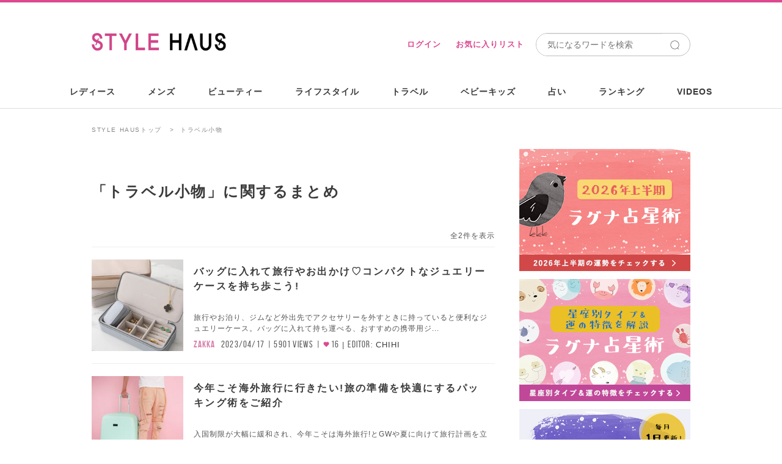

--- FILE ---
content_type: text/html; charset=utf-8
request_url: https://stylehaus.jp/keywords/%E3%83%88%E3%83%A9%E3%83%99%E3%83%AB%E5%B0%8F%E7%89%A9/
body_size: 19309
content:
<!DOCTYPE html>
<html lang="ja">
<head>
  <meta charset="utf-8">
  <title>トラベル小物の記事をチェック！-STYLE HAUS(スタイルハウス)</title>
  <meta http-equiv="X-UA-Compatible" content="IE=edge"/>
<script type="text/javascript">window.NREUM||(NREUM={});NREUM.info={"beacon":"bam.nr-data.net","errorBeacon":"bam.nr-data.net","licenseKey":"e8ce549684","applicationID":"23462818","transactionName":"c1dWTRZeWQlXFB5cUklPV0sAQhoWWglG","queueTime":0,"applicationTime":47,"agent":""}</script>
<script type="text/javascript">(window.NREUM||(NREUM={})).init={ajax:{deny_list:["bam.nr-data.net"]},feature_flags:["soft_nav"]};(window.NREUM||(NREUM={})).loader_config={licenseKey:"e8ce549684",applicationID:"23462818",browserID:"23462832"};;/*! For license information please see nr-loader-rum-1.308.0.min.js.LICENSE.txt */
(()=>{var e,t,r={163:(e,t,r)=>{"use strict";r.d(t,{j:()=>E});var n=r(384),i=r(1741);var a=r(2555);r(860).K7.genericEvents;const s="experimental.resources",o="register",c=e=>{if(!e||"string"!=typeof e)return!1;try{document.createDocumentFragment().querySelector(e)}catch{return!1}return!0};var d=r(2614),u=r(944),l=r(8122);const f="[data-nr-mask]",g=e=>(0,l.a)(e,(()=>{const e={feature_flags:[],experimental:{allow_registered_children:!1,resources:!1},mask_selector:"*",block_selector:"[data-nr-block]",mask_input_options:{color:!1,date:!1,"datetime-local":!1,email:!1,month:!1,number:!1,range:!1,search:!1,tel:!1,text:!1,time:!1,url:!1,week:!1,textarea:!1,select:!1,password:!0}};return{ajax:{deny_list:void 0,block_internal:!0,enabled:!0,autoStart:!0},api:{get allow_registered_children(){return e.feature_flags.includes(o)||e.experimental.allow_registered_children},set allow_registered_children(t){e.experimental.allow_registered_children=t},duplicate_registered_data:!1},browser_consent_mode:{enabled:!1},distributed_tracing:{enabled:void 0,exclude_newrelic_header:void 0,cors_use_newrelic_header:void 0,cors_use_tracecontext_headers:void 0,allowed_origins:void 0},get feature_flags(){return e.feature_flags},set feature_flags(t){e.feature_flags=t},generic_events:{enabled:!0,autoStart:!0},harvest:{interval:30},jserrors:{enabled:!0,autoStart:!0},logging:{enabled:!0,autoStart:!0},metrics:{enabled:!0,autoStart:!0},obfuscate:void 0,page_action:{enabled:!0},page_view_event:{enabled:!0,autoStart:!0},page_view_timing:{enabled:!0,autoStart:!0},performance:{capture_marks:!1,capture_measures:!1,capture_detail:!0,resources:{get enabled(){return e.feature_flags.includes(s)||e.experimental.resources},set enabled(t){e.experimental.resources=t},asset_types:[],first_party_domains:[],ignore_newrelic:!0}},privacy:{cookies_enabled:!0},proxy:{assets:void 0,beacon:void 0},session:{expiresMs:d.wk,inactiveMs:d.BB},session_replay:{autoStart:!0,enabled:!1,preload:!1,sampling_rate:10,error_sampling_rate:100,collect_fonts:!1,inline_images:!1,fix_stylesheets:!0,mask_all_inputs:!0,get mask_text_selector(){return e.mask_selector},set mask_text_selector(t){c(t)?e.mask_selector="".concat(t,",").concat(f):""===t||null===t?e.mask_selector=f:(0,u.R)(5,t)},get block_class(){return"nr-block"},get ignore_class(){return"nr-ignore"},get mask_text_class(){return"nr-mask"},get block_selector(){return e.block_selector},set block_selector(t){c(t)?e.block_selector+=",".concat(t):""!==t&&(0,u.R)(6,t)},get mask_input_options(){return e.mask_input_options},set mask_input_options(t){t&&"object"==typeof t?e.mask_input_options={...t,password:!0}:(0,u.R)(7,t)}},session_trace:{enabled:!0,autoStart:!0},soft_navigations:{enabled:!0,autoStart:!0},spa:{enabled:!0,autoStart:!0},ssl:void 0,user_actions:{enabled:!0,elementAttributes:["id","className","tagName","type"]}}})());var p=r(6154),m=r(9324);let h=0;const v={buildEnv:m.F3,distMethod:m.Xs,version:m.xv,originTime:p.WN},b={consented:!1},y={appMetadata:{},get consented(){return this.session?.state?.consent||b.consented},set consented(e){b.consented=e},customTransaction:void 0,denyList:void 0,disabled:!1,harvester:void 0,isolatedBacklog:!1,isRecording:!1,loaderType:void 0,maxBytes:3e4,obfuscator:void 0,onerror:void 0,ptid:void 0,releaseIds:{},session:void 0,timeKeeper:void 0,registeredEntities:[],jsAttributesMetadata:{bytes:0},get harvestCount(){return++h}},_=e=>{const t=(0,l.a)(e,y),r=Object.keys(v).reduce((e,t)=>(e[t]={value:v[t],writable:!1,configurable:!0,enumerable:!0},e),{});return Object.defineProperties(t,r)};var w=r(5701);const x=e=>{const t=e.startsWith("http");e+="/",r.p=t?e:"https://"+e};var R=r(7836),k=r(3241);const A={accountID:void 0,trustKey:void 0,agentID:void 0,licenseKey:void 0,applicationID:void 0,xpid:void 0},S=e=>(0,l.a)(e,A),T=new Set;function E(e,t={},r,s){let{init:o,info:c,loader_config:d,runtime:u={},exposed:l=!0}=t;if(!c){const e=(0,n.pV)();o=e.init,c=e.info,d=e.loader_config}e.init=g(o||{}),e.loader_config=S(d||{}),c.jsAttributes??={},p.bv&&(c.jsAttributes.isWorker=!0),e.info=(0,a.D)(c);const f=e.init,m=[c.beacon,c.errorBeacon];T.has(e.agentIdentifier)||(f.proxy.assets&&(x(f.proxy.assets),m.push(f.proxy.assets)),f.proxy.beacon&&m.push(f.proxy.beacon),e.beacons=[...m],function(e){const t=(0,n.pV)();Object.getOwnPropertyNames(i.W.prototype).forEach(r=>{const n=i.W.prototype[r];if("function"!=typeof n||"constructor"===n)return;let a=t[r];e[r]&&!1!==e.exposed&&"micro-agent"!==e.runtime?.loaderType&&(t[r]=(...t)=>{const n=e[r](...t);return a?a(...t):n})})}(e),(0,n.US)("activatedFeatures",w.B)),u.denyList=[...f.ajax.deny_list||[],...f.ajax.block_internal?m:[]],u.ptid=e.agentIdentifier,u.loaderType=r,e.runtime=_(u),T.has(e.agentIdentifier)||(e.ee=R.ee.get(e.agentIdentifier),e.exposed=l,(0,k.W)({agentIdentifier:e.agentIdentifier,drained:!!w.B?.[e.agentIdentifier],type:"lifecycle",name:"initialize",feature:void 0,data:e.config})),T.add(e.agentIdentifier)}},384:(e,t,r)=>{"use strict";r.d(t,{NT:()=>s,US:()=>u,Zm:()=>o,bQ:()=>d,dV:()=>c,pV:()=>l});var n=r(6154),i=r(1863),a=r(1910);const s={beacon:"bam.nr-data.net",errorBeacon:"bam.nr-data.net"};function o(){return n.gm.NREUM||(n.gm.NREUM={}),void 0===n.gm.newrelic&&(n.gm.newrelic=n.gm.NREUM),n.gm.NREUM}function c(){let e=o();return e.o||(e.o={ST:n.gm.setTimeout,SI:n.gm.setImmediate||n.gm.setInterval,CT:n.gm.clearTimeout,XHR:n.gm.XMLHttpRequest,REQ:n.gm.Request,EV:n.gm.Event,PR:n.gm.Promise,MO:n.gm.MutationObserver,FETCH:n.gm.fetch,WS:n.gm.WebSocket},(0,a.i)(...Object.values(e.o))),e}function d(e,t){let r=o();r.initializedAgents??={},t.initializedAt={ms:(0,i.t)(),date:new Date},r.initializedAgents[e]=t}function u(e,t){o()[e]=t}function l(){return function(){let e=o();const t=e.info||{};e.info={beacon:s.beacon,errorBeacon:s.errorBeacon,...t}}(),function(){let e=o();const t=e.init||{};e.init={...t}}(),c(),function(){let e=o();const t=e.loader_config||{};e.loader_config={...t}}(),o()}},782:(e,t,r)=>{"use strict";r.d(t,{T:()=>n});const n=r(860).K7.pageViewTiming},860:(e,t,r)=>{"use strict";r.d(t,{$J:()=>u,K7:()=>c,P3:()=>d,XX:()=>i,Yy:()=>o,df:()=>a,qY:()=>n,v4:()=>s});const n="events",i="jserrors",a="browser/blobs",s="rum",o="browser/logs",c={ajax:"ajax",genericEvents:"generic_events",jserrors:i,logging:"logging",metrics:"metrics",pageAction:"page_action",pageViewEvent:"page_view_event",pageViewTiming:"page_view_timing",sessionReplay:"session_replay",sessionTrace:"session_trace",softNav:"soft_navigations",spa:"spa"},d={[c.pageViewEvent]:1,[c.pageViewTiming]:2,[c.metrics]:3,[c.jserrors]:4,[c.spa]:5,[c.ajax]:6,[c.sessionTrace]:7,[c.softNav]:8,[c.sessionReplay]:9,[c.logging]:10,[c.genericEvents]:11},u={[c.pageViewEvent]:s,[c.pageViewTiming]:n,[c.ajax]:n,[c.spa]:n,[c.softNav]:n,[c.metrics]:i,[c.jserrors]:i,[c.sessionTrace]:a,[c.sessionReplay]:a,[c.logging]:o,[c.genericEvents]:"ins"}},944:(e,t,r)=>{"use strict";r.d(t,{R:()=>i});var n=r(3241);function i(e,t){"function"==typeof console.debug&&(console.debug("New Relic Warning: https://github.com/newrelic/newrelic-browser-agent/blob/main/docs/warning-codes.md#".concat(e),t),(0,n.W)({agentIdentifier:null,drained:null,type:"data",name:"warn",feature:"warn",data:{code:e,secondary:t}}))}},1687:(e,t,r)=>{"use strict";r.d(t,{Ak:()=>d,Ze:()=>f,x3:()=>u});var n=r(3241),i=r(7836),a=r(3606),s=r(860),o=r(2646);const c={};function d(e,t){const r={staged:!1,priority:s.P3[t]||0};l(e),c[e].get(t)||c[e].set(t,r)}function u(e,t){e&&c[e]&&(c[e].get(t)&&c[e].delete(t),p(e,t,!1),c[e].size&&g(e))}function l(e){if(!e)throw new Error("agentIdentifier required");c[e]||(c[e]=new Map)}function f(e="",t="feature",r=!1){if(l(e),!e||!c[e].get(t)||r)return p(e,t);c[e].get(t).staged=!0,g(e)}function g(e){const t=Array.from(c[e]);t.every(([e,t])=>t.staged)&&(t.sort((e,t)=>e[1].priority-t[1].priority),t.forEach(([t])=>{c[e].delete(t),p(e,t)}))}function p(e,t,r=!0){const s=e?i.ee.get(e):i.ee,c=a.i.handlers;if(!s.aborted&&s.backlog&&c){if((0,n.W)({agentIdentifier:e,type:"lifecycle",name:"drain",feature:t}),r){const e=s.backlog[t],r=c[t];if(r){for(let t=0;e&&t<e.length;++t)m(e[t],r);Object.entries(r).forEach(([e,t])=>{Object.values(t||{}).forEach(t=>{t[0]?.on&&t[0]?.context()instanceof o.y&&t[0].on(e,t[1])})})}}s.isolatedBacklog||delete c[t],s.backlog[t]=null,s.emit("drain-"+t,[])}}function m(e,t){var r=e[1];Object.values(t[r]||{}).forEach(t=>{var r=e[0];if(t[0]===r){var n=t[1],i=e[3],a=e[2];n.apply(i,a)}})}},1738:(e,t,r)=>{"use strict";r.d(t,{U:()=>g,Y:()=>f});var n=r(3241),i=r(9908),a=r(1863),s=r(944),o=r(5701),c=r(3969),d=r(8362),u=r(860),l=r(4261);function f(e,t,r,a){const f=a||r;!f||f[e]&&f[e]!==d.d.prototype[e]||(f[e]=function(){(0,i.p)(c.xV,["API/"+e+"/called"],void 0,u.K7.metrics,r.ee),(0,n.W)({agentIdentifier:r.agentIdentifier,drained:!!o.B?.[r.agentIdentifier],type:"data",name:"api",feature:l.Pl+e,data:{}});try{return t.apply(this,arguments)}catch(e){(0,s.R)(23,e)}})}function g(e,t,r,n,s){const o=e.info;null===r?delete o.jsAttributes[t]:o.jsAttributes[t]=r,(s||null===r)&&(0,i.p)(l.Pl+n,[(0,a.t)(),t,r],void 0,"session",e.ee)}},1741:(e,t,r)=>{"use strict";r.d(t,{W:()=>a});var n=r(944),i=r(4261);class a{#e(e,...t){if(this[e]!==a.prototype[e])return this[e](...t);(0,n.R)(35,e)}addPageAction(e,t){return this.#e(i.hG,e,t)}register(e){return this.#e(i.eY,e)}recordCustomEvent(e,t){return this.#e(i.fF,e,t)}setPageViewName(e,t){return this.#e(i.Fw,e,t)}setCustomAttribute(e,t,r){return this.#e(i.cD,e,t,r)}noticeError(e,t){return this.#e(i.o5,e,t)}setUserId(e,t=!1){return this.#e(i.Dl,e,t)}setApplicationVersion(e){return this.#e(i.nb,e)}setErrorHandler(e){return this.#e(i.bt,e)}addRelease(e,t){return this.#e(i.k6,e,t)}log(e,t){return this.#e(i.$9,e,t)}start(){return this.#e(i.d3)}finished(e){return this.#e(i.BL,e)}recordReplay(){return this.#e(i.CH)}pauseReplay(){return this.#e(i.Tb)}addToTrace(e){return this.#e(i.U2,e)}setCurrentRouteName(e){return this.#e(i.PA,e)}interaction(e){return this.#e(i.dT,e)}wrapLogger(e,t,r){return this.#e(i.Wb,e,t,r)}measure(e,t){return this.#e(i.V1,e,t)}consent(e){return this.#e(i.Pv,e)}}},1863:(e,t,r)=>{"use strict";function n(){return Math.floor(performance.now())}r.d(t,{t:()=>n})},1910:(e,t,r)=>{"use strict";r.d(t,{i:()=>a});var n=r(944);const i=new Map;function a(...e){return e.every(e=>{if(i.has(e))return i.get(e);const t="function"==typeof e?e.toString():"",r=t.includes("[native code]"),a=t.includes("nrWrapper");return r||a||(0,n.R)(64,e?.name||t),i.set(e,r),r})}},2555:(e,t,r)=>{"use strict";r.d(t,{D:()=>o,f:()=>s});var n=r(384),i=r(8122);const a={beacon:n.NT.beacon,errorBeacon:n.NT.errorBeacon,licenseKey:void 0,applicationID:void 0,sa:void 0,queueTime:void 0,applicationTime:void 0,ttGuid:void 0,user:void 0,account:void 0,product:void 0,extra:void 0,jsAttributes:{},userAttributes:void 0,atts:void 0,transactionName:void 0,tNamePlain:void 0};function s(e){try{return!!e.licenseKey&&!!e.errorBeacon&&!!e.applicationID}catch(e){return!1}}const o=e=>(0,i.a)(e,a)},2614:(e,t,r)=>{"use strict";r.d(t,{BB:()=>s,H3:()=>n,g:()=>d,iL:()=>c,tS:()=>o,uh:()=>i,wk:()=>a});const n="NRBA",i="SESSION",a=144e5,s=18e5,o={STARTED:"session-started",PAUSE:"session-pause",RESET:"session-reset",RESUME:"session-resume",UPDATE:"session-update"},c={SAME_TAB:"same-tab",CROSS_TAB:"cross-tab"},d={OFF:0,FULL:1,ERROR:2}},2646:(e,t,r)=>{"use strict";r.d(t,{y:()=>n});class n{constructor(e){this.contextId=e}}},2843:(e,t,r)=>{"use strict";r.d(t,{G:()=>a,u:()=>i});var n=r(3878);function i(e,t=!1,r,i){(0,n.DD)("visibilitychange",function(){if(t)return void("hidden"===document.visibilityState&&e());e(document.visibilityState)},r,i)}function a(e,t,r){(0,n.sp)("pagehide",e,t,r)}},3241:(e,t,r)=>{"use strict";r.d(t,{W:()=>a});var n=r(6154);const i="newrelic";function a(e={}){try{n.gm.dispatchEvent(new CustomEvent(i,{detail:e}))}catch(e){}}},3606:(e,t,r)=>{"use strict";r.d(t,{i:()=>a});var n=r(9908);a.on=s;var i=a.handlers={};function a(e,t,r,a){s(a||n.d,i,e,t,r)}function s(e,t,r,i,a){a||(a="feature"),e||(e=n.d);var s=t[a]=t[a]||{};(s[r]=s[r]||[]).push([e,i])}},3878:(e,t,r)=>{"use strict";function n(e,t){return{capture:e,passive:!1,signal:t}}function i(e,t,r=!1,i){window.addEventListener(e,t,n(r,i))}function a(e,t,r=!1,i){document.addEventListener(e,t,n(r,i))}r.d(t,{DD:()=>a,jT:()=>n,sp:()=>i})},3969:(e,t,r)=>{"use strict";r.d(t,{TZ:()=>n,XG:()=>o,rs:()=>i,xV:()=>s,z_:()=>a});const n=r(860).K7.metrics,i="sm",a="cm",s="storeSupportabilityMetrics",o="storeEventMetrics"},4234:(e,t,r)=>{"use strict";r.d(t,{W:()=>a});var n=r(7836),i=r(1687);class a{constructor(e,t){this.agentIdentifier=e,this.ee=n.ee.get(e),this.featureName=t,this.blocked=!1}deregisterDrain(){(0,i.x3)(this.agentIdentifier,this.featureName)}}},4261:(e,t,r)=>{"use strict";r.d(t,{$9:()=>d,BL:()=>o,CH:()=>g,Dl:()=>_,Fw:()=>y,PA:()=>h,Pl:()=>n,Pv:()=>k,Tb:()=>l,U2:()=>a,V1:()=>R,Wb:()=>x,bt:()=>b,cD:()=>v,d3:()=>w,dT:()=>c,eY:()=>p,fF:()=>f,hG:()=>i,k6:()=>s,nb:()=>m,o5:()=>u});const n="api-",i="addPageAction",a="addToTrace",s="addRelease",o="finished",c="interaction",d="log",u="noticeError",l="pauseReplay",f="recordCustomEvent",g="recordReplay",p="register",m="setApplicationVersion",h="setCurrentRouteName",v="setCustomAttribute",b="setErrorHandler",y="setPageViewName",_="setUserId",w="start",x="wrapLogger",R="measure",k="consent"},5289:(e,t,r)=>{"use strict";r.d(t,{GG:()=>s,Qr:()=>c,sB:()=>o});var n=r(3878),i=r(6389);function a(){return"undefined"==typeof document||"complete"===document.readyState}function s(e,t){if(a())return e();const r=(0,i.J)(e),s=setInterval(()=>{a()&&(clearInterval(s),r())},500);(0,n.sp)("load",r,t)}function o(e){if(a())return e();(0,n.DD)("DOMContentLoaded",e)}function c(e){if(a())return e();(0,n.sp)("popstate",e)}},5607:(e,t,r)=>{"use strict";r.d(t,{W:()=>n});const n=(0,r(9566).bz)()},5701:(e,t,r)=>{"use strict";r.d(t,{B:()=>a,t:()=>s});var n=r(3241);const i=new Set,a={};function s(e,t){const r=t.agentIdentifier;a[r]??={},e&&"object"==typeof e&&(i.has(r)||(t.ee.emit("rumresp",[e]),a[r]=e,i.add(r),(0,n.W)({agentIdentifier:r,loaded:!0,drained:!0,type:"lifecycle",name:"load",feature:void 0,data:e})))}},6154:(e,t,r)=>{"use strict";r.d(t,{OF:()=>c,RI:()=>i,WN:()=>u,bv:()=>a,eN:()=>l,gm:()=>s,mw:()=>o,sb:()=>d});var n=r(1863);const i="undefined"!=typeof window&&!!window.document,a="undefined"!=typeof WorkerGlobalScope&&("undefined"!=typeof self&&self instanceof WorkerGlobalScope&&self.navigator instanceof WorkerNavigator||"undefined"!=typeof globalThis&&globalThis instanceof WorkerGlobalScope&&globalThis.navigator instanceof WorkerNavigator),s=i?window:"undefined"!=typeof WorkerGlobalScope&&("undefined"!=typeof self&&self instanceof WorkerGlobalScope&&self||"undefined"!=typeof globalThis&&globalThis instanceof WorkerGlobalScope&&globalThis),o=Boolean("hidden"===s?.document?.visibilityState),c=/iPad|iPhone|iPod/.test(s.navigator?.userAgent),d=c&&"undefined"==typeof SharedWorker,u=((()=>{const e=s.navigator?.userAgent?.match(/Firefox[/\s](\d+\.\d+)/);Array.isArray(e)&&e.length>=2&&e[1]})(),Date.now()-(0,n.t)()),l=()=>"undefined"!=typeof PerformanceNavigationTiming&&s?.performance?.getEntriesByType("navigation")?.[0]?.responseStart},6389:(e,t,r)=>{"use strict";function n(e,t=500,r={}){const n=r?.leading||!1;let i;return(...r)=>{n&&void 0===i&&(e.apply(this,r),i=setTimeout(()=>{i=clearTimeout(i)},t)),n||(clearTimeout(i),i=setTimeout(()=>{e.apply(this,r)},t))}}function i(e){let t=!1;return(...r)=>{t||(t=!0,e.apply(this,r))}}r.d(t,{J:()=>i,s:()=>n})},6630:(e,t,r)=>{"use strict";r.d(t,{T:()=>n});const n=r(860).K7.pageViewEvent},7699:(e,t,r)=>{"use strict";r.d(t,{It:()=>a,KC:()=>o,No:()=>i,qh:()=>s});var n=r(860);const i=16e3,a=1e6,s="SESSION_ERROR",o={[n.K7.logging]:!0,[n.K7.genericEvents]:!1,[n.K7.jserrors]:!1,[n.K7.ajax]:!1}},7836:(e,t,r)=>{"use strict";r.d(t,{P:()=>o,ee:()=>c});var n=r(384),i=r(8990),a=r(2646),s=r(5607);const o="nr@context:".concat(s.W),c=function e(t,r){var n={},s={},u={},l=!1;try{l=16===r.length&&d.initializedAgents?.[r]?.runtime.isolatedBacklog}catch(e){}var f={on:p,addEventListener:p,removeEventListener:function(e,t){var r=n[e];if(!r)return;for(var i=0;i<r.length;i++)r[i]===t&&r.splice(i,1)},emit:function(e,r,n,i,a){!1!==a&&(a=!0);if(c.aborted&&!i)return;t&&a&&t.emit(e,r,n);var o=g(n);m(e).forEach(e=>{e.apply(o,r)});var d=v()[s[e]];d&&d.push([f,e,r,o]);return o},get:h,listeners:m,context:g,buffer:function(e,t){const r=v();if(t=t||"feature",f.aborted)return;Object.entries(e||{}).forEach(([e,n])=>{s[n]=t,t in r||(r[t]=[])})},abort:function(){f._aborted=!0,Object.keys(f.backlog).forEach(e=>{delete f.backlog[e]})},isBuffering:function(e){return!!v()[s[e]]},debugId:r,backlog:l?{}:t&&"object"==typeof t.backlog?t.backlog:{},isolatedBacklog:l};return Object.defineProperty(f,"aborted",{get:()=>{let e=f._aborted||!1;return e||(t&&(e=t.aborted),e)}}),f;function g(e){return e&&e instanceof a.y?e:e?(0,i.I)(e,o,()=>new a.y(o)):new a.y(o)}function p(e,t){n[e]=m(e).concat(t)}function m(e){return n[e]||[]}function h(t){return u[t]=u[t]||e(f,t)}function v(){return f.backlog}}(void 0,"globalEE"),d=(0,n.Zm)();d.ee||(d.ee=c)},8122:(e,t,r)=>{"use strict";r.d(t,{a:()=>i});var n=r(944);function i(e,t){try{if(!e||"object"!=typeof e)return(0,n.R)(3);if(!t||"object"!=typeof t)return(0,n.R)(4);const r=Object.create(Object.getPrototypeOf(t),Object.getOwnPropertyDescriptors(t)),a=0===Object.keys(r).length?e:r;for(let s in a)if(void 0!==e[s])try{if(null===e[s]){r[s]=null;continue}Array.isArray(e[s])&&Array.isArray(t[s])?r[s]=Array.from(new Set([...e[s],...t[s]])):"object"==typeof e[s]&&"object"==typeof t[s]?r[s]=i(e[s],t[s]):r[s]=e[s]}catch(e){r[s]||(0,n.R)(1,e)}return r}catch(e){(0,n.R)(2,e)}}},8362:(e,t,r)=>{"use strict";r.d(t,{d:()=>a});var n=r(9566),i=r(1741);class a extends i.W{agentIdentifier=(0,n.LA)(16)}},8374:(e,t,r)=>{r.nc=(()=>{try{return document?.currentScript?.nonce}catch(e){}return""})()},8990:(e,t,r)=>{"use strict";r.d(t,{I:()=>i});var n=Object.prototype.hasOwnProperty;function i(e,t,r){if(n.call(e,t))return e[t];var i=r();if(Object.defineProperty&&Object.keys)try{return Object.defineProperty(e,t,{value:i,writable:!0,enumerable:!1}),i}catch(e){}return e[t]=i,i}},9324:(e,t,r)=>{"use strict";r.d(t,{F3:()=>i,Xs:()=>a,xv:()=>n});const n="1.308.0",i="PROD",a="CDN"},9566:(e,t,r)=>{"use strict";r.d(t,{LA:()=>o,bz:()=>s});var n=r(6154);const i="xxxxxxxx-xxxx-4xxx-yxxx-xxxxxxxxxxxx";function a(e,t){return e?15&e[t]:16*Math.random()|0}function s(){const e=n.gm?.crypto||n.gm?.msCrypto;let t,r=0;return e&&e.getRandomValues&&(t=e.getRandomValues(new Uint8Array(30))),i.split("").map(e=>"x"===e?a(t,r++).toString(16):"y"===e?(3&a()|8).toString(16):e).join("")}function o(e){const t=n.gm?.crypto||n.gm?.msCrypto;let r,i=0;t&&t.getRandomValues&&(r=t.getRandomValues(new Uint8Array(e)));const s=[];for(var o=0;o<e;o++)s.push(a(r,i++).toString(16));return s.join("")}},9908:(e,t,r)=>{"use strict";r.d(t,{d:()=>n,p:()=>i});var n=r(7836).ee.get("handle");function i(e,t,r,i,a){a?(a.buffer([e],i),a.emit(e,t,r)):(n.buffer([e],i),n.emit(e,t,r))}}},n={};function i(e){var t=n[e];if(void 0!==t)return t.exports;var a=n[e]={exports:{}};return r[e](a,a.exports,i),a.exports}i.m=r,i.d=(e,t)=>{for(var r in t)i.o(t,r)&&!i.o(e,r)&&Object.defineProperty(e,r,{enumerable:!0,get:t[r]})},i.f={},i.e=e=>Promise.all(Object.keys(i.f).reduce((t,r)=>(i.f[r](e,t),t),[])),i.u=e=>"nr-rum-1.308.0.min.js",i.o=(e,t)=>Object.prototype.hasOwnProperty.call(e,t),e={},t="NRBA-1.308.0.PROD:",i.l=(r,n,a,s)=>{if(e[r])e[r].push(n);else{var o,c;if(void 0!==a)for(var d=document.getElementsByTagName("script"),u=0;u<d.length;u++){var l=d[u];if(l.getAttribute("src")==r||l.getAttribute("data-webpack")==t+a){o=l;break}}if(!o){c=!0;var f={296:"sha512-+MIMDsOcckGXa1EdWHqFNv7P+JUkd5kQwCBr3KE6uCvnsBNUrdSt4a/3/L4j4TxtnaMNjHpza2/erNQbpacJQA=="};(o=document.createElement("script")).charset="utf-8",i.nc&&o.setAttribute("nonce",i.nc),o.setAttribute("data-webpack",t+a),o.src=r,0!==o.src.indexOf(window.location.origin+"/")&&(o.crossOrigin="anonymous"),f[s]&&(o.integrity=f[s])}e[r]=[n];var g=(t,n)=>{o.onerror=o.onload=null,clearTimeout(p);var i=e[r];if(delete e[r],o.parentNode&&o.parentNode.removeChild(o),i&&i.forEach(e=>e(n)),t)return t(n)},p=setTimeout(g.bind(null,void 0,{type:"timeout",target:o}),12e4);o.onerror=g.bind(null,o.onerror),o.onload=g.bind(null,o.onload),c&&document.head.appendChild(o)}},i.r=e=>{"undefined"!=typeof Symbol&&Symbol.toStringTag&&Object.defineProperty(e,Symbol.toStringTag,{value:"Module"}),Object.defineProperty(e,"__esModule",{value:!0})},i.p="https://js-agent.newrelic.com/",(()=>{var e={374:0,840:0};i.f.j=(t,r)=>{var n=i.o(e,t)?e[t]:void 0;if(0!==n)if(n)r.push(n[2]);else{var a=new Promise((r,i)=>n=e[t]=[r,i]);r.push(n[2]=a);var s=i.p+i.u(t),o=new Error;i.l(s,r=>{if(i.o(e,t)&&(0!==(n=e[t])&&(e[t]=void 0),n)){var a=r&&("load"===r.type?"missing":r.type),s=r&&r.target&&r.target.src;o.message="Loading chunk "+t+" failed: ("+a+": "+s+")",o.name="ChunkLoadError",o.type=a,o.request=s,n[1](o)}},"chunk-"+t,t)}};var t=(t,r)=>{var n,a,[s,o,c]=r,d=0;if(s.some(t=>0!==e[t])){for(n in o)i.o(o,n)&&(i.m[n]=o[n]);if(c)c(i)}for(t&&t(r);d<s.length;d++)a=s[d],i.o(e,a)&&e[a]&&e[a][0](),e[a]=0},r=self["webpackChunk:NRBA-1.308.0.PROD"]=self["webpackChunk:NRBA-1.308.0.PROD"]||[];r.forEach(t.bind(null,0)),r.push=t.bind(null,r.push.bind(r))})(),(()=>{"use strict";i(8374);var e=i(8362),t=i(860);const r=Object.values(t.K7);var n=i(163);var a=i(9908),s=i(1863),o=i(4261),c=i(1738);var d=i(1687),u=i(4234),l=i(5289),f=i(6154),g=i(944),p=i(384);const m=e=>f.RI&&!0===e?.privacy.cookies_enabled;function h(e){return!!(0,p.dV)().o.MO&&m(e)&&!0===e?.session_trace.enabled}var v=i(6389),b=i(7699);class y extends u.W{constructor(e,t){super(e.agentIdentifier,t),this.agentRef=e,this.abortHandler=void 0,this.featAggregate=void 0,this.loadedSuccessfully=void 0,this.onAggregateImported=new Promise(e=>{this.loadedSuccessfully=e}),this.deferred=Promise.resolve(),!1===e.init[this.featureName].autoStart?this.deferred=new Promise((t,r)=>{this.ee.on("manual-start-all",(0,v.J)(()=>{(0,d.Ak)(e.agentIdentifier,this.featureName),t()}))}):(0,d.Ak)(e.agentIdentifier,t)}importAggregator(e,t,r={}){if(this.featAggregate)return;const n=async()=>{let n;await this.deferred;try{if(m(e.init)){const{setupAgentSession:t}=await i.e(296).then(i.bind(i,3305));n=t(e)}}catch(e){(0,g.R)(20,e),this.ee.emit("internal-error",[e]),(0,a.p)(b.qh,[e],void 0,this.featureName,this.ee)}try{if(!this.#t(this.featureName,n,e.init))return(0,d.Ze)(this.agentIdentifier,this.featureName),void this.loadedSuccessfully(!1);const{Aggregate:i}=await t();this.featAggregate=new i(e,r),e.runtime.harvester.initializedAggregates.push(this.featAggregate),this.loadedSuccessfully(!0)}catch(e){(0,g.R)(34,e),this.abortHandler?.(),(0,d.Ze)(this.agentIdentifier,this.featureName,!0),this.loadedSuccessfully(!1),this.ee&&this.ee.abort()}};f.RI?(0,l.GG)(()=>n(),!0):n()}#t(e,r,n){if(this.blocked)return!1;switch(e){case t.K7.sessionReplay:return h(n)&&!!r;case t.K7.sessionTrace:return!!r;default:return!0}}}var _=i(6630),w=i(2614),x=i(3241);class R extends y{static featureName=_.T;constructor(e){var t;super(e,_.T),this.setupInspectionEvents(e.agentIdentifier),t=e,(0,c.Y)(o.Fw,function(e,r){"string"==typeof e&&("/"!==e.charAt(0)&&(e="/"+e),t.runtime.customTransaction=(r||"http://custom.transaction")+e,(0,a.p)(o.Pl+o.Fw,[(0,s.t)()],void 0,void 0,t.ee))},t),this.importAggregator(e,()=>i.e(296).then(i.bind(i,3943)))}setupInspectionEvents(e){const t=(t,r)=>{t&&(0,x.W)({agentIdentifier:e,timeStamp:t.timeStamp,loaded:"complete"===t.target.readyState,type:"window",name:r,data:t.target.location+""})};(0,l.sB)(e=>{t(e,"DOMContentLoaded")}),(0,l.GG)(e=>{t(e,"load")}),(0,l.Qr)(e=>{t(e,"navigate")}),this.ee.on(w.tS.UPDATE,(t,r)=>{(0,x.W)({agentIdentifier:e,type:"lifecycle",name:"session",data:r})})}}class k extends e.d{constructor(e){var t;(super(),f.gm)?(this.features={},(0,p.bQ)(this.agentIdentifier,this),this.desiredFeatures=new Set(e.features||[]),this.desiredFeatures.add(R),(0,n.j)(this,e,e.loaderType||"agent"),t=this,(0,c.Y)(o.cD,function(e,r,n=!1){if("string"==typeof e){if(["string","number","boolean"].includes(typeof r)||null===r)return(0,c.U)(t,e,r,o.cD,n);(0,g.R)(40,typeof r)}else(0,g.R)(39,typeof e)},t),function(e){(0,c.Y)(o.Dl,function(t,r=!1){if("string"!=typeof t&&null!==t)return void(0,g.R)(41,typeof t);const n=e.info.jsAttributes["enduser.id"];r&&null!=n&&n!==t?(0,a.p)(o.Pl+"setUserIdAndResetSession",[t],void 0,"session",e.ee):(0,c.U)(e,"enduser.id",t,o.Dl,!0)},e)}(this),function(e){(0,c.Y)(o.nb,function(t){if("string"==typeof t||null===t)return(0,c.U)(e,"application.version",t,o.nb,!1);(0,g.R)(42,typeof t)},e)}(this),function(e){(0,c.Y)(o.d3,function(){e.ee.emit("manual-start-all")},e)}(this),function(e){(0,c.Y)(o.Pv,function(t=!0){if("boolean"==typeof t){if((0,a.p)(o.Pl+o.Pv,[t],void 0,"session",e.ee),e.runtime.consented=t,t){const t=e.features.page_view_event;t.onAggregateImported.then(e=>{const r=t.featAggregate;e&&!r.sentRum&&r.sendRum()})}}else(0,g.R)(65,typeof t)},e)}(this),this.run()):(0,g.R)(21)}get config(){return{info:this.info,init:this.init,loader_config:this.loader_config,runtime:this.runtime}}get api(){return this}run(){try{const e=function(e){const t={};return r.forEach(r=>{t[r]=!!e[r]?.enabled}),t}(this.init),n=[...this.desiredFeatures];n.sort((e,r)=>t.P3[e.featureName]-t.P3[r.featureName]),n.forEach(r=>{if(!e[r.featureName]&&r.featureName!==t.K7.pageViewEvent)return;if(r.featureName===t.K7.spa)return void(0,g.R)(67);const n=function(e){switch(e){case t.K7.ajax:return[t.K7.jserrors];case t.K7.sessionTrace:return[t.K7.ajax,t.K7.pageViewEvent];case t.K7.sessionReplay:return[t.K7.sessionTrace];case t.K7.pageViewTiming:return[t.K7.pageViewEvent];default:return[]}}(r.featureName).filter(e=>!(e in this.features));n.length>0&&(0,g.R)(36,{targetFeature:r.featureName,missingDependencies:n}),this.features[r.featureName]=new r(this)})}catch(e){(0,g.R)(22,e);for(const e in this.features)this.features[e].abortHandler?.();const t=(0,p.Zm)();delete t.initializedAgents[this.agentIdentifier]?.features,delete this.sharedAggregator;return t.ee.get(this.agentIdentifier).abort(),!1}}}var A=i(2843),S=i(782);class T extends y{static featureName=S.T;constructor(e){super(e,S.T),f.RI&&((0,A.u)(()=>(0,a.p)("docHidden",[(0,s.t)()],void 0,S.T,this.ee),!0),(0,A.G)(()=>(0,a.p)("winPagehide",[(0,s.t)()],void 0,S.T,this.ee)),this.importAggregator(e,()=>i.e(296).then(i.bind(i,2117))))}}var E=i(3969);class I extends y{static featureName=E.TZ;constructor(e){super(e,E.TZ),f.RI&&document.addEventListener("securitypolicyviolation",e=>{(0,a.p)(E.xV,["Generic/CSPViolation/Detected"],void 0,this.featureName,this.ee)}),this.importAggregator(e,()=>i.e(296).then(i.bind(i,9623)))}}new k({features:[R,T,I],loaderType:"lite"})})()})();</script>
  <meta name="viewport" content="width=device-width, initial-scale=1.0">
  <link href="/assets/application-f53c359095c5276c5678207b0cb4c640.css" media="all" rel="stylesheet" />
  <script src="/assets/application-34964d7f00a1f0b2ecda142b69212164.js"></script>
  <meta content="authenticity_token" name="csrf-param" />
<meta content="i1Wv1IUG6wn6Oc3/Hw/XnWrAeY/nu0fbQHn6LlhGgSM=" name="csrf-token" />
  <link href="/assets/favicon-3f9a38807f103829fe5519bcf0455f34.ico" rel="shortcut icon" type="image/vnd.microsoft.icon" />
  <meta content="stylehaus,スタイルハウス,ファッション,FASHION,ビューティ,BEAUTY,ライフスタイル,LIFESTYLE,コーディネート,ブランド,コスメ,メイクアップ,ヘアアレンジ,インテリア" name="keywords" />
<meta content="トラベル小物の記事をチェック！-STYLE HAUS(スタイルハウス)はおしゃれを楽しみたいすべての方へ旬なファッション情報をお届けします。" name="description" />
  <meta content="https://stylehaus.jp/keywords/%E3%83%88%E3%83%A9%E3%83%99%E3%83%AB%E5%B0%8F%E7%89%A9/" property="og:url" />
<meta content="https://stylehaus.jp/assets/common/facebook_ogp-9e1627f97f9665d993bbb44e606280e1.png" property="og:image" />
<meta content="article" property="og:type" />
<meta content="トラベル小物の記事をチェック！-STYLE HAUS(スタイルハウス)" property="og:title" />
<meta content="トラベル小物の記事をチェック！-STYLE HAUS(スタイルハウス)はおしゃれを楽しみたいすべての方へ旬なファッション情報をお届けします。" property="og:description" />
<meta content="STYLE HAUS（スタイルハウス）" property="og:site_name" />
<meta content="summary_large_image" property="twitter:card" />
<meta content="@stylehaus_jp" property="twitter:site" />
  
  
  <link href="/assets/apple-touch-icon-ffc6c7a33a2f909194ba7815f04a0c0c.png" rel="apple-touch-icon" type="image/png" />

  <!--[if lt IE 9]>
    <script src="http://html5shim.googlecode.com/svn/trunk/html5.js"></script>
    <script src="//cdnjs.cloudflare.com/ajax/libs/respond.js/1.4.2/respond.min.js"></script>
    <![endif]-->
    <!-- Google Tag Manager -->
    <script>(function(w,d,s,l,i){w[l]=w[l]||[];w[l].push({'gtm.start':
      new Date().getTime(),event:'gtm.js'});var f=d.getElementsByTagName(s)[0],
        j=d.createElement(s),dl=l!='dataLayer'?'&l='+l:'';j.async=true;j.src=
        'https://www.googletagmanager.com/gtm.js?id='+i+dl;f.parentNode.insertBefore(j,f);
    })(window,document,'script','dataLayer','GTM-NP7P7DC');</script>
    <!-- End Google Tag Manager -->

    <!-- Google Analytics To GTM(_gaq) -->
    <script type="text/javascript">
      if (typeof _gaq === 'undefined' || typeof _gaq !== 'object') {
        var _gaq = {};
        _gaq.push =  function(array){
          if(array[0] === '_trackPageview'){
             dataLayer.push({
              'event': 'pageview',
              'pagePath': array[1]
            });
          }else if(array[0] === '_trackEvent'){
            dataLayer.push({
              'event': 'event',
              'category': array[1],
              'action': array[2],
              'label': array[3],
              'value': array[4]
            });
          }
        }
      }
    </script>
    
    <!-- End Google Analytics To GTM(_gaq) -->
  <link href="https://stylehaus.jp/feed.rss" rel="alternate" title="新着記事|STYLE HAUS(スタイルハウス)" type="application/rss+xml" />

</head>
<body class="desk">
    <!-- Google Tag Manager (noscript) -->
    <noscript><iframe src="https://www.googletagmanager.com/ns.html?id=GTM-NP7P7DC"
    height="0" width="0" style="display:none;visibility:hidden"></iframe></noscript>
    <!-- End Google Tag Manager (noscript) -->

  <div id="fb-root"></div>
  <script>(function(d, s, id) {
    var js, fjs = d.getElementsByTagName(s)[0];
    if (d.getElementById(id)) return;
    js = d.createElement(s); js.id = id;
    js.src = "//connect.facebook.net/en_US/sdk.js#xfbml=1&appId=1579680698933370&version=v2.0";
    fjs.parentNode.insertBefore(js, fjs);
  }(document, 'script', 'facebook-jssdk'));</script>


    <header id="header" class="header">
  <div class="header__nav">
    <div class="container">
      <div class="header__nav--left">
        <div class="header__nav--logo">
          <a href="/" onclick="javascript:_gaq.push([&#39;_trackPageview&#39;, &#39;/vt/pc/header/logo/&#39;]);"><img alt="世界中のリアルなトレンドがわかるファッションメディア-STYLE HAUS" src="/assets/common/logo-3fb2a8dbfd93584c875e071f1064dec9.png" /></a>
        </div>
      </div>
      <div class="header__nav--right">
          <a class="nav__link" href="/login/" onclick="javascript:_gaq.push([&#39;_trackPageview&#39;, &#39;/vt/pc/header/login/&#39;]);">ログイン</a>
        <a class="nav__link" href="/favorites/" onclick="javascript:_gaq.push([&#39;_trackPageview&#39;, &#39;/vt/pc/header/favoritelist/&#39;]);">お気に入りリスト</a>
        <div class="header__nav--search">
          <form accept-charset="UTF-8" action="/search/" id="search-form" method="get"><div style="display:none"></div>
              <input class="required" id="q" name="q" placeholder="気になるワードを検索" type="text" />
              <input data-disable-with="Searching..." type="submit" value="Search" />
</form>        </div>
      </div>
    </div>
  </div>
    <div class="gnav">
      <ul class="gnav__content">
        <li class="gnav__tab">
          <a href="/categories/fashion/women/" onclick="javascript:_gaq.push([&#39;_trackPageview&#39;,&#39;/vt/pc/menu/category/fashion/women&#39;]);">レディース</a>
          <ul class="gnav__submenu">
            <li><a href="/categories/fashion/women/coordinate/" onclick="javascript:_gaq.push([&#39;_trackPageview&#39;,&#39;/vt/pc/menu/category/women/coordinate&#39;]);">コーディネート・スタイリング</a></li>
            <li><a href="/categories/fashion/women/bag/" onclick="javascript:_gaq.push([&#39;_trackPageview&#39;,&#39;/vt/pc/menu/category/women/bag&#39;]);">バッグ・カバン</a></li>
            <li><a href="/categories/fashion/women/shoes/" onclick="javascript:_gaq.push([&#39;_trackPageview&#39;,&#39;/vt/pc/menu/category/women/shoes&#39;]);">靴・シューズ</a></li>
            <li><a href="/categories/fashion/women/wallet/" onclick="javascript:_gaq.push([&#39;_trackPageview&#39;,&#39;/vt/pc/menu/category/women/wallet&#39;]);">財布</a></li>
            <li><a href="/categories/fashion/women/tops/" onclick="javascript:_gaq.push([&#39;_trackPageview&#39;,&#39;/vt/pc/menu/category/women/tops&#39;]);">トップス</a></li>
            <li><a href="/categories/fashion/women/dress/" onclick="javascript:_gaq.push([&#39;_trackPageview&#39;,&#39;/vt/pc/menu/category/women/dress&#39;]);">ワンピース・オールインワン</a></li>
            <li><a href="/categories/fashion/women/bottoms/" onclick="javascript:_gaq.push([&#39;_trackPageview&#39;,&#39;/vt/pc/menu/category/women/bottoms&#39;]);">ボトムス</a></li>
            <li><a href="/categories/fashion/women/outer/" onclick="javascript:_gaq.push([&#39;_trackPageview&#39;,&#39;/vt/pc/menu/category/women/outer&#39;]);">アウター</a></li>
            <li><a href="/categories/fashion/women/mobile-accessories/" onclick="javascript:_gaq.push([&#39;_trackPageview&#39;,&#39;/vt/pc/menu/category/women/mobile-accessories&#39;]);">iPhoneケース・スマホケース</a></li>
            <li><a href="/categories/fashion/women/accessories/" onclick="javascript:_gaq.push([&#39;_trackPageview&#39;,&#39;/vt/pc/menu/category/women/accessories&#39;]);">アクセサリー・ジュエリー</a></li>
            <li><a href="/categories/fashion/women/hat/" onclick="javascript:_gaq.push([&#39;_trackPageview&#39;,&#39;/vt/pc/menu/category/women/hat&#39;]);">帽子</a></li>
            <li><a href="/categories/fashion/women/swimwear/" onclick="javascript:_gaq.push([&#39;_trackPageview&#39;,&#39;/vt/pc/menu/category/women/swimwear&#39;]);">水着・ビーチグッズ</a></li>
            <li><a href="/categories/fashion/women/formal/" onclick="javascript:_gaq.push([&#39;_trackPageview&#39;,&#39;/vt/pc/menu/category/women/formal&#39;]);">ブライダル・パーティー</a></li>
            <li><a href="/categories/fashion/women/goods/" onclick="javascript:_gaq.push([&#39;_trackPageview&#39;,&#39;/vt/pc/menu/category/women/goods&#39;]);">ファッション雑貨・小物</a></li>
            <li><a href="/categories/fashion/women/eyewear/" onclick="javascript:_gaq.push([&#39;_trackPageview&#39;,&#39;/vt/pc/menu/category/women/eyewear&#39;]);">サングラス・メガネ</a></li>
            <li><a href="/categories/fashion/women/watches/" onclick="javascript:_gaq.push([&#39;_trackPageview&#39;,&#39;/vt/pc/menu/category/women/watches&#39;]);">腕時計</a></li>
            <li><a href="/categories/fashion/women/inner/" onclick="javascript:_gaq.push([&#39;_trackPageview&#39;,&#39;/vt/pc/menu/category/women/inner&#39;]);">ランジェリー・ルームウェア</a></li>
            <li><a href="/categories/fashion/women/yoga-fitness/" onclick="javascript:_gaq.push([&#39;_trackPageview&#39;,&#39;/vt/pc/menu/category/women/yoga-fitness&#39;]);">ヨガ・フィットネス</a></li>
          </ul>
        </li>
        <li class="gnav__tab">
          <a href="/categories/fashion/men/" onclick="javascript:_gaq.push([&#39;_trackPageview&#39;,&#39;/vt/pc/menu/category/fashion/men&#39;]);">メンズ</a>
          <ul class="gnav__submenu">
            <li><a href="/categories/fashion/men/coordinate/" onclick="javascript:_gaq.push([&#39;_trackPageview&#39;,&#39;/vt/pc/menu/category/men/coordinate&#39;]);">コーディネート・スタイリング</a></li>
            <li><a href="/categories/fashion/men/bag/" onclick="javascript:_gaq.push([&#39;_trackPageview&#39;,&#39;/vt/pc/menu/category/men/bag&#39;]);">バッグ・カバン</a></li>
            <li><a href="/categories/fashion/men/shoes/" onclick="javascript:_gaq.push([&#39;_trackPageview&#39;,&#39;/vt/pc/menu/category/men/shoes&#39;]);">靴・シューズ</a></li>
            <li><a href="/categories/fashion/men/wallet/" onclick="javascript:_gaq.push([&#39;_trackPageview&#39;,&#39;/vt/pc/menu/category/men/wallet&#39;]);">財布</a></li>
            <li><a href="/categories/fashion/men/tops/" onclick="javascript:_gaq.push([&#39;_trackPageview&#39;,&#39;/vt/pc/menu/category/men/tops&#39;]);">トップス</a></li>
            <li><a href="/categories/fashion/men/bottoms/" onclick="javascript:_gaq.push([&#39;_trackPageview&#39;,&#39;/vt/pc/menu/category/men/bottoms&#39;]);">ボトムス</a></li>
            <li><a href="/categories/fashion/men/outer/" onclick="javascript:_gaq.push([&#39;_trackPageview&#39;,&#39;/vt/pc/menu/category/men/outer&#39;]);">アウター</a></li>
            <li><a href="/categories/fashion/men/mobile-accessories/" onclick="javascript:_gaq.push([&#39;_trackPageview&#39;,&#39;/vt/pc/menu/category/men/mobile-accessories&#39;]);">iPhoneケース・スマホケース</a></li>
            <li><a href="/categories/fashion/men/accessories/" onclick="javascript:_gaq.push([&#39;_trackPageview&#39;,&#39;/vt/pc/menu/category/men/accessories&#39;]);">アクセサリー</a></li>
            <li><a href="/categories/fashion/men/hat/" onclick="javascript:_gaq.push([&#39;_trackPageview&#39;,&#39;/vt/pc/menu/category/men/hat&#39;]);">帽子</a></li>
            <li><a href="/categories/fashion/men/swimwear/" onclick="javascript:_gaq.push([&#39;_trackPageview&#39;,&#39;/vt/pc/menu/category/men/swimwear&#39;]);">水着・ビーチグッズ</a></li>
            <li><a href="/categories/fashion/men/goods/" onclick="javascript:_gaq.push([&#39;_trackPageview&#39;,&#39;/vt/pc/menu/category/men/goods&#39;]);">ファッション雑貨・小物</a></li>
            <li><a href="/categories/fashion/men/eyewear/" onclick="javascript:_gaq.push([&#39;_trackPageview&#39;,&#39;/vt/pc/menu/category/men/eyewear&#39;]);">サングラス・メガネ</a></li>
            <li><a href="/categories/fashion/men/watches/" onclick="javascript:_gaq.push([&#39;_trackPageview&#39;,&#39;/vt/pc/menu/category/men/watches&#39;]);">腕時計</a></li>
            <li><a href="/categories/fashion/men/setup/" onclick="javascript:_gaq.push([&#39;_trackPageview&#39;,&#39;/vt/pc/menu/category/men/setup&#39;]);">スーツ・セットアップ</a></li>
            <li><a href="/categories/fashion/men/inner-wear/" onclick="javascript:_gaq.push([&#39;_trackPageview&#39;,&#39;/vt/pc/menu/category/men/inner-wear&#39;]);">インナー・ルームウェア</a></li>
            <li><a href="/categories/fashion/men/fitness/" onclick="javascript:_gaq.push([&#39;_trackPageview&#39;,&#39;/vt/pc/menu/category/men/fitness&#39;]);">ジム・トレーニング</a></li>
          </ul>
        </li>
        <li class="gnav__tab">
          <a href="/categories/beauty/" onclick="javascript:_gaq.push([&#39;_trackPageview&#39;,&#39;/vt/pc/menu/category/beauty/&#39;]);">ビューティー</a>
          <ul class="gnav__submenu">
            <li><a href="/categories/beauty/makeup/" onclick="javascript:_gaq.push([&#39;_trackPageview&#39;,&#39;/vt/pc/menu/category/beauty/makeup&#39;]);">メイク・コスメ</a></li>
            <li><a href="/categories/beauty/skincare/" onclick="javascript:_gaq.push([&#39;_trackPageview&#39;,&#39;/vt/pc/menu/category/beauty/skincare&#39;]);">スキンケア・基礎化粧品</a></li>
            <li><a href="/categories/beauty/diet/" onclick="javascript:_gaq.push([&#39;_trackPageview&#39;,&#39;/vt/pc/menu/category/beauty/diet&#39;]);">ダイエット</a></li>
            <li><a href="/categories/beauty/bodycare/" onclick="javascript:_gaq.push([&#39;_trackPageview&#39;,&#39;/vt/pc/menu/category/beauty/bodycare&#39;]);">ボディケア</a></li>
            <li><a href="/categories/beauty/hair/" onclick="javascript:_gaq.push([&#39;_trackPageview&#39;,&#39;/vt/pc/menu/category/beauty/hair&#39;]);">ヘアアレンジ・ヘアケア</a></li>
            <li><a href="/categories/beauty/nail/" onclick="javascript:_gaq.push([&#39;_trackPageview&#39;,&#39;/vt/pc/menu/category/beauty/nail&#39;]);">ネイル</a></li>
            <li><a href="/categories/beauty/makeup-goods/" onclick="javascript:_gaq.push([&#39;_trackPageview&#39;,&#39;/vt/pc/menu/category/beauty/makeup-goods&#39;]);">メイク小物</a></li>
            <li><a href="/categories/beauty/dentalcare/" onclick="javascript:_gaq.push([&#39;_trackPageview&#39;,&#39;/vt/pc/menu/category/beauty/dentalcare&#39;]);">オーラル・デンタルケア</a></li>
            <li><a href="/categories/beauty/fragrance/" onclick="javascript:_gaq.push([&#39;_trackPageview&#39;,&#39;/vt/pc/menu/category/beauty/fragrance&#39;]);">香水・フレグランス</a></li>
            <li><a href="/categories/beauty/supplement/" onclick="javascript:_gaq.push([&#39;_trackPageview&#39;,&#39;/vt/pc/menu/category/beauty/supplement&#39;]);">サプリメント</a></li>
            <li><a href="/categories/beauty/mens-cosme/" onclick="javascript:_gaq.push([&#39;_trackPageview&#39;,&#39;/vt/pc/menu/category/beauty/mens-cosme&#39;]);">メンズビューティー</a></li>
          </ul>
        </li>
        <li class="gnav__tab">
          <a href="/categories/lifestyle/" onclick="javascript:_gaq.push([&#39;_trackPageview&#39;,&#39;/vt/pc/menu/category/lifestyle/&#39;]);">ライフスタイル</a>
          <ul class="gnav__submenu">
            <li><a href="/categories/lifestyle/interior/" onclick="javascript:_gaq.push([&#39;_trackPageview&#39;,&#39;/vt/pc/menu/category/lifestyle/interior&#39;]);">インテリア</a></li>
            <li><a href="/categories/lifestyle/fabric/" onclick="javascript:_gaq.push([&#39;_trackPageview&#39;,&#39;/vt/pc/menu/category/lifestyle/fabric&#39;]);">ファブリック</a></li>
            <li><a href="/categories/lifestyle/kitchen/" onclick="javascript:_gaq.push([&#39;_trackPageview&#39;,&#39;/vt/pc/menu/category/lifestyle/kitchen&#39;]);">キッチン・ダイニング</a></li>
            <li><a href="/categories/lifestyle/tumblr/" onclick="javascript:_gaq.push([&#39;_trackPageview&#39;,&#39;/vt/pc/menu/category/lifestyle/tumblr&#39;]);">タンブラー</a></li>
            <li><a href="/categories/lifestyle/zakka/" onclick="javascript:_gaq.push([&#39;_trackPageview&#39;,&#39;/vt/pc/menu/category/lifestyle/zakka&#39;]);">雑貨</a></li>
            <li><a href="/categories/lifestyle/stationary/" onclick="javascript:_gaq.push([&#39;_trackPageview&#39;,&#39;/vt/pc/menu/category/lifestyle/stationary&#39;]);">手帳・文房具</a></li>
            <li><a href="/categories/lifestyle/pet/" onclick="javascript:_gaq.push([&#39;_trackPageview&#39;,&#39;/vt/pc/menu/category/lifestyle/pet&#39;]);">ペット</a></li>
            <li><a href="/categories/lifestyle/party-goods/" onclick="javascript:_gaq.push([&#39;_trackPageview&#39;,&#39;/vt/pc/menu/category/lifestyle/party-goods&#39;]);">パーティーグッズ</a></li>
            <li><a href="/categories/lifestyle/gift/" onclick="javascript:_gaq.push([&#39;_trackPageview&#39;,&#39;/vt/pc/menu/category/lifestyle/gift&#39;]);">ギフト・プレゼント・お祝い</a></li>
            <li><a href="/categories/lifestyle/event/" onclick="javascript:_gaq.push([&#39;_trackPageview&#39;,&#39;/vt/pc/menu/category/lifestyle/event&#39;]);">おでかけ・イベント・アウトドア</a></li>
            <li><a href="/categories/lifestyle/gourmet/" onclick="javascript:_gaq.push([&#39;_trackPageview&#39;,&#39;/vt/pc/menu/category/lifestyle/gourmet&#39;]);">グルメ</a></li>
            <li><a href="/categories/lifestyle/love/" onclick="javascript:_gaq.push([&#39;_trackPageview&#39;,&#39;/vt/pc/menu/category/lifestyle/love&#39;]);">恋愛</a></li>
          </ul>
        </li>
        <li class="gnav__tab">
          <a href="/categories/travel/" onclick="javascript:_gaq.push([&#39;_trackPageview&#39;,&#39;/vt/pc/menu/category/travel/&#39;]);">トラベル</a>
          <ul class="gnav__submenu">
            <li><a href="/categories/travel/abroad/" onclick="javascript:_gaq.push([&#39;_trackPageview&#39;,&#39;/vt/pc/menu/category/travel/abroad&#39;]);">海外旅行</a></li>
            <li><a href="/categories/travel/goods/" onclick="javascript:_gaq.push([&#39;_trackPageview&#39;,&#39;/vt/pc/menu/category/travel/goods&#39;]);">トラベルグッズ</a></li>
            <li><a href="/categories/travel/suitcase/" onclick="javascript:_gaq.push([&#39;_trackPageview&#39;,&#39;/vt/pc/menu/category/travel/suitecase&#39;]);">スーツケース・キャリーケース</a></li>
            <li><a href="/categories/travel/souvenir/" onclick="javascript:_gaq.push([&#39;_trackPageview&#39;,&#39;/vt/pc/menu/category/travel/souvenir&#39;]);">お土産</a></li>
          </ul>
        </li>
        <li class="gnav__tab">
          <a href="/categories/baby_kids/" onclick="javascript:_gaq.push([&#39;_trackPageview&#39;,&#39;/vt/pc/menu/category/baby/kids/&#39;]);">ベビーキッズ</a>
          <ul class="gnav__submenu">
            <li><a href="/categories/baby_kids/baby/" onclick="javascript:_gaq.push([&#39;_trackPageview&#39;,&#39;/vt/pc/menu/category/baby_kids/baby&#39;]);">ベビーファッション</a></li>
            <li><a href="/categories/baby_kids/kids/" onclick="javascript:_gaq.push([&#39;_trackPageview&#39;,&#39;/vt/pc/menu/category/kids&#39;]);">キッズファッション・子供服</a></li>
            <li><a href="/categories/baby_kids/mother/" onclick="javascript:_gaq.push([&#39;_trackPageview&#39;,&#39;/vt/pc/menu/category/mother&#39;]);">ママ</a></li>
            <li><a href="/categories/baby_kids/maternity/" onclick="javascript:_gaq.push([&#39;_trackPageview&#39;,&#39;/vt/pc/menu/category/maternity&#39;]);">マタニティ</a></li>
            <li><a href="/categories/baby_kids/toy/" onclick="javascript:_gaq.push([&#39;_trackPageview&#39;,&#39;/vt/pc/menu/category/toy&#39;]);">おもちゃ・知育玩具</a></li>
          </ul>
        </li>
        <li class="gnav__tab">
          <a href="/pages/horoscope/" onclick="javascript:_gaq.push([&#39;_trackPageview&#39;,&#39;/vt/pc/menu/horoscope/&#39;]);&#39;">占い</a>
        </li>
        <li class="gnav__tab">
          <a href="/rankings/all/daily/" onclick="javascript:_gaq.push([&#39;_trackPageview&#39;,&#39;/vt/pc/menu/ranking/&#39;]);&#39;">ランキング</a>
        </li>
        <li class="gnav__tab">
          <a href="/videos/" onclick="javascript:_gaq.push([&#39;_trackPageview&#39;,&#39;/vt/pc/menu/videos/&#39;]);&#39;">VIDEOS</a>
        </li>
      </ul>
  </div>

</header>

  
    <div id="breadcrumbs">
  <div class="container">
    <ul>
      <li><a href="/">STYLE HAUSトップ</a></li>
      <!-- ブランド詳細ページ -->
          <li>トラベル小物</li>

      <!-- ブランド一覧ページ -->
    </ul>
  </div>
</div>


    <section id="summary" class="keyword keyword--show">
      <div class="container">

        <div id="main__contents__wrap">
          <div class="article-list__head">
            <h1 class="article-list__title">「<span>トラベル小物</span>」に関するまとめ</h1>
          </div>

          <div class="article__list">
            <p class="article-list__number">全2件を表示</p>

              <article class="article">
                <div class="article-image">
                  <a href="/articles/24596/"><img alt="バッグに入れて旅行やお出かけ♡コンパクトなジュエリーケースを持ち歩こう!" data-fallback-img="small" src="https://cdn.stylehaus.jp/articles/24596/24596_small.jpg?1680937500" /></a>
                </div>
                <div class="article-cont">
                  <a class="article-cont-link" href="/articles/24596/" onclick="javascript:_gaq.push([&#39;_trackPageview&#39;,&#39;/vt/pc/keyword/&#39;]);">
                    <p class="article-cont-title">バッグに入れて旅行やお出かけ♡コンパクトなジュエリーケースを持ち歩こう!</p>
                    <p class="article-cont-text">旅行やお泊り、ジムなど外出先でアクセサリーを外すときに持っていると便利なジュエリーケース。バッグに入れて持ち運べる、おすすめの携帯用ジ...</p>
</a>                  <div class="article-tag lifestyle/zakka lifestyle_zakka"><a href="/categories/lifestyle/zakka/">ZAKKA</a></div>
                  <div class="article-cont-date">2023/04/17</div>
                  <div class="article-cont-point">5901 VIEWS</div>
                  <div class="article-cont-point"><img alt="Favorite pink fill" src="/assets/common/favorite_pink-fill-f869bcf677bae05dc07293d69bc0cd9d.png" />&nbsp;16</div>
                  <div class="article-cont-editor">
                    <span>EDITOR:</span>
                      <a href="/editors/38/">CHIHI</a>
                  </div>
                </div>
                <div class="read-more"><a href="/articles/24596/">READ MORE</a></div>
              </article>
              <article class="article">
                <div class="article-image">
                  <a href="/articles/24559/"><img alt="今年こそ海外旅行に行きたい!旅の準備を快適にするパッキング術をご紹介" data-fallback-img="small" src="https://cdn.stylehaus.jp/articles/24559/24559_small.jpg?1680752133" /></a>
                </div>
                <div class="article-cont">
                  <a class="article-cont-link" href="/articles/24559/" onclick="javascript:_gaq.push([&#39;_trackPageview&#39;,&#39;/vt/pc/keyword/&#39;]);">
                    <p class="article-cont-title">今年こそ海外旅行に行きたい!旅の準備を快適にするパッキング術をご紹介</p>
                    <p class="article-cont-text">入国制限が大幅に緩和され、今年こそは海外旅行!とGWや夏に向けて旅行計画を立てている方も多いのではないでしょうか?そこで今回は、旅行の...</p>
</a>                  <div class="article-tag travel/goods travel_goods"><a href="/categories/travel/goods/">TRAVEL GOODS</a></div>
                  <div class="article-cont-date">2023/04/10</div>
                  <div class="article-cont-point">1363 VIEWS</div>
                  <div class="article-cont-point"><img alt="Favorite pink fill" src="/assets/common/favorite_pink-fill-f869bcf677bae05dc07293d69bc0cd9d.png" />&nbsp;11</div>
                  <div class="article-cont-editor">
                    <span>EDITOR:</span>
                      <a href="/editors/38/">CHIHI</a>
                  </div>
                </div>
                <div class="read-more"><a href="/articles/24559/">READ MORE</a></div>
              </article>
          </div>

          <div class="article_list_pager">
            
          </div>
        </div>

        <div id="subcol_a">
          
<section>
  <div class="campaign_bnr">
    <a href="/pages/horoscope/2026-h1/" onclick="javascript:_gaq.push([&#39;_trackPageview&#39;,&#39;/vt/pc/rightnavi/banner/horoscope/2026-h1/release/&#39;]);"><img alt="2026年上半期 YATAのラグナ占星術" src="/assets/banner/horoscope/2026/h1/horoscope_pc-6e0ee5f54a1f4478aa658a37aacdd99e.jpg" /></a>
  </div>
  <div class="campaign_bnr">
    <a href="/pages/horoscope/lagna/" onclick="javascript:_gaq.push([&#39;_trackPageview&#39;,&#39;/vt/pc/rightnavi/banner/horoscope/lagna/&#39;]);"><img alt="ラグナ占星術とは？12星座別の特徴" src="/assets/banner/horoscope/2022/type/sh_bnr_horoscope-type_pc-14e015ff449399fe99153a3d2f0a91be.jpg" /></a>
  </div>
  <div class="campaign_bnr">
    <a href="/pages/horoscope/" onclick="javascript:_gaq.push([&#39;_trackPageview&#39;,&#39;/vt/pc/rightnavi/bnr/horoscope/&#39;]);"><img alt="ありのままを知るYATAのラグナ占星術" src="/assets/banner/sh_bnr_horoscope_pc-d922bfaed44e05070b69c2c953553870.jpg" /></a>
  </div>
</section>

<section class="s-panel s-panel-stylebook">
  <div class="s-panel-title s-panel-title-slash">
    <p>旬アイテムはここからチェック</p>
    <h2>STYLE BOOK</h2>
  </div>
  <div class="stylebook-contents">
    <ul class="style-book__img-list">
      <li class="img-list">
        <a href="/keywords/%E8%B2%A1%E5%B8%83/" onclick="javascript:_gaq.push([&#39;_trackPageview&#39;,&#39;/vt/pc/top/stylebook/財布/&#39;]);">
          <div class="img-list__inner">
            <img alt="25180 original" data-fallback-img="small" src="https://cdn.stylehaus.jp/articles/25180/25180_original.png?1689830678" />
            <div class="blur"></div>
            <span class="img-arrow"></span>
            <div class="img-name"><p>財布</p></div>
          </div>
</a>      </li>
      <li class="img-list">
        <a href="/keywords/BUYMA%E3%82%B9%E3%82%BF%E3%83%83%E3%83%95%E3%81%AE%E8%87%AA%E8%85%B9%E8%B2%B7%E3%81%84/" onclick="javascript:_gaq.push([&#39;_trackPageview&#39;,&#39;/vt/pc/top/stylebook/BUYMAスタッフの自腹買い/&#39;]);">
          <div class="img-list__inner">
            <img alt="26976 original" data-fallback-img="small" src="https://cdn.stylehaus.jp/articles/26976/26976_original.jpg?1717732890" />
            <div class="blur"></div>
            <span class="img-arrow"></span>
            <div class="img-name"><p>BUYMAスタッフの自腹買い</p></div>
          </div>
</a>      </li>
      <li class="img-list">
        <a href="/keywords/%E3%83%90%E3%83%83%E3%82%B0/" onclick="javascript:_gaq.push([&#39;_trackPageview&#39;,&#39;/vt/pc/top/stylebook/バッグ/&#39;]);">
          <div class="img-list__inner">
            <img alt="26580 original" data-fallback-img="small" src="https://cdn.stylehaus.jp/articles/26580/26580_original.png?1709616671" />
            <div class="blur"></div>
            <span class="img-arrow"></span>
            <div class="img-name"><p>バッグ</p></div>
          </div>
</a>      </li>
      <li class="img-list">
        <a href="/keywords/%E3%82%B5%E3%83%B3%E3%83%80%E3%83%AB/" onclick="javascript:_gaq.push([&#39;_trackPageview&#39;,&#39;/vt/pc/top/stylebook/サンダル/&#39;]);">
          <div class="img-list__inner">
            <img alt="24811 original" data-fallback-img="small" src="https://cdn.stylehaus.jp/articles/24811/24811_original.png?1685693462" />
            <div class="blur"></div>
            <span class="img-arrow"></span>
            <div class="img-name"><p>サンダル</p></div>
          </div>
</a>      </li>
    </ul>
    <div class="style-book__btn"><a href="/stylebook/" onclick="javascript:_gaq.push([&#39;_trackPageview&#39;,&#39;/vt/pc/btn/seemore/stylebook/&#39;]);">もっとみる</a></div>
  </div>
</section>
<section class="s-panel s-panel-ranking">
  <div class="s-panel-title s-panel-title-slash">
    <p>人気の記事をチェック！</p>
    <h2>DAILY RANKING</h2>
  </div>
  <div class="ranking-contents">
        <article>
          <div class="rank-image">
              <a href="/articles/29829/">
              <img alt="ランキング-【知得】海外アウトレットの「メンズアウター」人気ブランド20選!-お安くアウターをゲットしたい人集合!!" data-fallback-img="normal" src="https://cdn.stylehaus.jp/articles/29829/29829_normal.jpg?1768439700" />
              <div class="blur"></div>
              <div class="rank-count">1</div>
            </a>
          </div>
          <div class="rank-info">
            <div class="rank-tag article-tag fashion/men/outer fashion_men"><a href="/categories/fashion/men/outer/">OUTER</a></div>
            <div class="rank-date">2026/01/17</div>
            <div class="rank-title">
              <a href="/articles/29829/" onclick="javascript:_gaq.push([&#39;_trackPageview&#39;,&#39;/vt/pc/top/ranking/1/&#39;]);">【知得】海外アウトレットの「メンズアウター」人気ブランド20選!-お安くアウターをゲットしたい人集合!!</a>
            </div>
          </div>
        </article>
        <article>
          <div class="rank-image">
              <a href="/articles/29825/">
              <img alt="ランキング-世界のハイブランド格付けチェック!【2026年バイマ速報】-高級ブランドランキングTOP50" data-fallback-img="normal" src="https://cdn.stylehaus.jp/articles/29825/29825_normal.jpg?1768203063" />
              <div class="blur"></div>
              <div class="rank-count">2</div>
            </a>
          </div>
          <div class="rank-info">
            <div class="rank-tag article-tag fashion/women fashion_women"><a href="/categories/fashion/women/">WOMEN</a></div>
            <div class="rank-date">2026/01/14</div>
            <div class="rank-title">
              <a href="/articles/29825/" onclick="javascript:_gaq.push([&#39;_trackPageview&#39;,&#39;/vt/pc/top/ranking/2/&#39;]);">世界のハイブランド格付けチェック!【2026年バイマ速報】-高級ブランドランキングTOP50</a>
            </div>
          </div>
        </article>
        <article>
          <div class="rank-image">
              <a href="/articles/29822/">
              <img alt="ランキング-「使いやすさ」で選ぶプラダのバッグ5選!今迎えたい一軍アイテムを紹介!" data-fallback-img="normal" src="https://cdn.stylehaus.jp/articles/29822/29822_normal.jpg?1768279804" />
              <div class="blur"></div>
              <div class="rank-count">3</div>
            </a>
          </div>
          <div class="rank-info">
            <div class="rank-tag article-tag fashion/women/bag fashion_women"><a href="/categories/fashion/women/bag/">BAG</a></div>
            <div class="rank-date">2026/01/15</div>
            <div class="rank-title">
              <a href="/articles/29822/" onclick="javascript:_gaq.push([&#39;_trackPageview&#39;,&#39;/vt/pc/top/ranking/3/&#39;]);">「使いやすさ」で選ぶプラダのバッグ5選!今迎えたい一軍アイテムを紹介!</a>
            </div>
          </div>
        </article>
        <article>
          <div class="rank-image">
              <a href="/articles/29830/">
              <img alt="ランキング-憧れのPRADA(プラダ)なのに10万円台?!全てが丁度いい実用的バッグ" data-fallback-img="normal" src="https://cdn.stylehaus.jp/articles/29830/29830_normal.png?1768265644" />
              <div class="blur"></div>
              <div class="rank-count">4</div>
            </a>
          </div>
          <div class="rank-info">
            <div class="rank-tag article-tag fashion/women/bag fashion_women"><a href="/categories/fashion/women/bag/">BAG</a></div>
            <div class="rank-date">2026/01/14</div>
            <div class="rank-title">
              <a href="/articles/29830/" onclick="javascript:_gaq.push([&#39;_trackPageview&#39;,&#39;/vt/pc/top/ranking/4/&#39;]);">憧れのPRADA(プラダ)なのに10万円台?!全てが丁度いい実用的バッグ</a>
            </div>
          </div>
        </article>
        <article>
          <div class="rank-image">
              <a href="/articles/29820/">
              <img alt="ランキング-【2026年新作】シャネルの人気財布5選!お財布の使い心地や収納力も徹底解説!" data-fallback-img="normal" src="https://cdn.stylehaus.jp/articles/29820/29820_normal.jpg?1767943460" />
              <div class="blur"></div>
              <div class="rank-count">5</div>
            </a>
          </div>
          <div class="rank-info">
            <div class="rank-tag article-tag fashion/women/wallet fashion_women"><a href="/categories/fashion/women/wallet/">WALLET</a></div>
            <div class="rank-date">2026/01/14</div>
            <div class="rank-title">
              <a href="/articles/29820/" onclick="javascript:_gaq.push([&#39;_trackPageview&#39;,&#39;/vt/pc/top/ranking/5/&#39;]);">【2026年新作】シャネルの人気財布5選!お財布の使い心地や収納力も徹底解説!</a>
            </div>
          </div>
        </article>
  </div>
</section>

<section class="s-panel s-panel-keyword">
  <div class="s-panel-title s-panel-title-slash">
    <p>話題のキーワード</p>
    <h2>KEYWORD</h2>
  </div>
  <div class="keyword-contents">
    <ul>
          <li><a href="/keywords/%E3%83%9F%E3%83%8B%E8%B2%A1%E5%B8%83/" onclick="javascript:_gaq.push([&#39;_trackPageview&#39;,&#39;/vt/pc/rightnavi/topic_keywords/&#39;]);">ミニ財布</a></li>
          <li><a href="/keywords/%E3%82%B7%E3%83%A7%E3%83%AB%E3%83%80%E3%83%BC%E3%83%90%E3%83%83%E3%82%B0/" onclick="javascript:_gaq.push([&#39;_trackPageview&#39;,&#39;/vt/pc/rightnavi/topic_keywords/&#39;]);">ショルダーバッグ</a></li>
          <li><a href="/keywords/%E3%83%AC%E3%82%B6%E3%83%BC/" onclick="javascript:_gaq.push([&#39;_trackPageview&#39;,&#39;/vt/pc/rightnavi/topic_keywords/&#39;]);">レザー</a></li>
          <li><a href="/keywords/%E3%83%93%E3%83%BC%E3%83%8B%E3%83%BC/" onclick="javascript:_gaq.push([&#39;_trackPageview&#39;,&#39;/vt/pc/rightnavi/topic_keywords/&#39;]);">ビーニー</a></li>
          <li><a href="/keywords/%E3%83%9F%E3%83%8B%E3%83%9E%E3%83%AB/" onclick="javascript:_gaq.push([&#39;_trackPageview&#39;,&#39;/vt/pc/rightnavi/topic_keywords/&#39;]);">ミニマル</a></li>
          <li><a href="/keywords/%E9%A6%99%E6%B0%B4/" onclick="javascript:_gaq.push([&#39;_trackPageview&#39;,&#39;/vt/pc/rightnavi/topic_keywords/&#39;]);">香水</a></li>
          <li><a href="/keywords/%E3%83%8B%E3%83%83%E3%83%88/" onclick="javascript:_gaq.push([&#39;_trackPageview&#39;,&#39;/vt/pc/rightnavi/topic_keywords/&#39;]);">ニット</a></li>
          <li><a href="/keywords/%E4%BC%91%E6%97%A5/" onclick="javascript:_gaq.push([&#39;_trackPageview&#39;,&#39;/vt/pc/rightnavi/topic_keywords/&#39;]);">休日</a></li>
          <li><a href="/keywords/%E3%83%90%E3%83%83%E3%82%B0/" onclick="javascript:_gaq.push([&#39;_trackPageview&#39;,&#39;/vt/pc/rightnavi/topic_keywords/&#39;]);">バッグ</a></li>
          <li><a href="/keywords/%E3%83%95%E3%83%AC%E3%82%B0%E3%83%A9%E3%83%B3%E3%82%B9/" onclick="javascript:_gaq.push([&#39;_trackPageview&#39;,&#39;/vt/pc/rightnavi/topic_keywords/&#39;]);">フレグランス</a></li>
          <li><a href="/keywords/%E3%83%97%E3%83%A9%E3%83%80/" onclick="javascript:_gaq.push([&#39;_trackPageview&#39;,&#39;/vt/pc/rightnavi/topic_keywords/&#39;]);">プラダ</a></li>
          <li><a href="/keywords/%E5%A4%A7%E4%BA%BA/" onclick="javascript:_gaq.push([&#39;_trackPageview&#39;,&#39;/vt/pc/rightnavi/topic_keywords/&#39;]);">大人</a></li>
          <li><a href="/keywords/%E6%8C%87%E8%BC%AA/" onclick="javascript:_gaq.push([&#39;_trackPageview&#39;,&#39;/vt/pc/rightnavi/topic_keywords/&#39;]);">指輪</a></li>
          <li><a href="/keywords/%E3%83%8F%E3%83%B3%E3%83%89%E3%83%90%E3%83%83%E3%82%B0/" onclick="javascript:_gaq.push([&#39;_trackPageview&#39;,&#39;/vt/pc/rightnavi/topic_keywords/&#39;]);">ハンドバッグ</a></li>
          <li><a href="/keywords/%E3%83%8F%E3%82%A4%E3%83%96%E3%83%A9%E3%83%B3%E3%83%89/" onclick="javascript:_gaq.push([&#39;_trackPageview&#39;,&#39;/vt/pc/rightnavi/topic_keywords/&#39;]);">ハイブランド</a></li>
    </ul>
  </div>
</section>

<section class="s-panel-sns">
  <ul>
    <li>
      <a class="sns__btn" href="https://twitter.com/stylehaus_jp" target="_blank" alt="Twitter" onclick="javascript:_gaq.push(['_trackPageview','/vt/pc/rightnavi/Twitter/']);">
        <div class="sns__icon"><img alt="Sns icon twitter" src="/assets/social/sns_icon_twitter-ac3bdd1eab1b85270cb12019b89aca18.png" /></div>TWITTER
      </a>
    </li>
    <li>
      <a class="sns__btn" href="https://instagram.com/stylehaus_official/" target="_blank" alt="Instagram" onclick="javascript:_gaq.push(['_trackPageview','/vt/pc/rightnavi/Instagram/']);">
        <div class="sns__icon"><img alt="Sns icon instagram" src="/assets/social/sns_icon_instagram-d3844851f00adf955860045d2fd95fc9.png" /></div>INSTAGRAM
      </a>
    </li>
    <li>
      <a class="sns__btn" href="https://line.me/R/ti/p/%40iqf1195o" target="_blank" alt="LINE" onclick="javascript:_gaq.push(['_trackPageview','/vt/pc/rightnavi/LINE/']);">
        <div class="sns__icon"><img alt="Sns icon line" src="/assets/social/sns_icon_line-f868705f070c3832bea6ccec39a4f614.png" /></div>LINE
      </a>
    </li>
    <li>
      <a class="sns__btn" href="https://www.facebook.com/stylehaus.jp" target="_blank" alt="facebook" onclick="javascript:_gaq.push(['_trackPageview','/vt/pc/rightnavi/facebook/']);">
        <div class="sns__icon"><img alt="Sns icon facebook" src="/assets/social/sns_icon_facebook-dd3a6405703c16114203ca7b81697d84.png" /></div>FACEBOOK
      </a>
    </li>
    <li>
      <a class="sns__btn" href="https://www.youtube.com/channel/UCxAKMK0dtRBAV5zXHgj625Q/" target="_blank" alt="YouTube" onclick="javascript:_gaq.push(['_trackPageview','/vt/pc/rightnavi/YouTube/']);">
        <div class="sns__icon"><img alt="Sns icon youtube" src="/assets/social/sns_icon_youtube-a2b51480ab7b4aab6e7659f463f79aa1.png" /></div>YOUTUBE
      </a>
    </li>
    <li>
      <a class="sns__btn" href="https://www.tiktok.com/@stylehaus_buyma.official/" target="_blank" alt="TikTok" onclick="javascript:_gaq.push(['_trackPageview','/vt/pc/rightnavi/TikTok/']);">
        <div class="sns__icon"><img alt="Sns icon tiktok" src="/assets/social/sns_icon_tiktok-84101825c21a6906113c0c32c809e81e.png" /></div>TIKTOK
      </a>
    </li>
  </ul>
</section>

        </div>

      </div>
    </section>


  <footer id="footer" class="footer">
  <div class="bg--black">
    <div class="footer__wrap">
      <div class="footer__ttl">
        <a href="/" onclick="javascript:_gaq.push([&#39;_trackPageview&#39;,&#39;/vt/pc/footer/logo/&#39;]);"><img alt="STYLE HAUS(スタイルハウス)" src="/assets/common/logo_white-b579dfada144429d537cea78a3eed93d.png" /></a>
        <span>世界中のリアルなトレンドがわかるファッションメディア</span>
      </div>
      <div class="footer__contents">
        <dl class="footer__category">
          <dt class="footer__subttl">カテゴリ一覧</dt>
          <dd>
            <ul class="footer__list">
              <li><a href="/categories/fashion/women/" onclick="javascript:_gaq.push([&#39;_trackPageview&#39;,&#39;/vt/pc/footer/categories/women/&#39;]);">WOMEN / 日本未上陸ブランド、トレンドコーディネート、オシャレのコツ</a></li>
              <li><a href="/categories/fashion/men/" onclick="javascript:_gaq.push([&#39;_trackPageview&#39;,&#39;/vt/pc/footer/categories/men/&#39;]);">MEN / 最新ハイブランド情報、ストリートファッション、レアスニーカー</a></li>
              <li><a href="/categories/beauty/" onclick="javascript:_gaq.push([&#39;_trackPageview&#39;,&#39;/vt/pc/footer/categories/beauty/&#39;]);">BEAUTY / 海外コスメやメイクアップ、ヘアアレンジ、ダイエット</a></li>
              <li><a href="/categories/lifestyle/" onclick="javascript:_gaq.push([&#39;_trackPageview&#39;,&#39;/vt/pc/footer/categories/lifestyle/&#39;]);">LIFESTYLE / オシャレな海外インテリア、家具やベッドリネン、タンブラー</a></li>
              <li><a href="/categories/travel/" onclick="javascript:_gaq.push([&#39;_trackPageview&#39;,&#39;/vt/pc/footer/categories/travel/&#39;]);">TRAVEL / 海外旅行、ガイドブックにはない現地情報、お土産、スーツケース</a></li>
              <li><a href="/categories/baby_kids/" onclick="javascript:_gaq.push([&#39;_trackPageview&#39;,&#39;/vt/pc/footer/categories/baby_kids/&#39;]);">BABY KIDS / 可愛いベビー服や子供服、出産祝いやお誕生日プレゼント</a></li>
              <li><a href="https://stylehaus.jp/pages/horoscope/" onclick="javascript:_gaq.push([&#39;_trackPageview&#39;,&#39;/vt/pc/footer/categories/horoscope/&#39;]);">HOROSCOPE / インド占星術をベースにしたYATAのラグナ占星術</a></li>
              <li><a href="/rankings/all/daily/" onclick="javascript:_gaq.push([&#39;_trackPageview&#39;,&#39;/vt/pc/footer/categories/ranking/&#39;]);">RANKING / STYLE HAUSの人気記事ランキング</a></li>
              <li><a href="/videos/" onclick="javascript:_gaq.push([&#39;_trackPageview&#39;,&#39;/vt/pc/footer/categories/videos/&#39;]);">VIDEOS / スタッフのバッグの中身紹介、商品レビュー動画</a></li>
            </ul>
          </dd>
        </dl>
        <dl class="footer__about">
          <dt class="footer__subttl">STYLE HAUSについて</dt>
          <dd class="footer__about--wrap">
            <ul class="footer__list">
              <li><a href="/pages/aboutus/" onclick="javascript:_gaq.push([&#39;_trackPageview&#39;,&#39;/vt/pc/footer/aboutus/&#39;]);">STYLE HAUSとは</a></li>
              <li><a href="/categories/" onclick="javascript:_gaq.push([&#39;_trackPageview&#39;,&#39;/vt/pc/footer/categories/&#39;]);">カテゴリ一覧</a></li>
              <li><a href="/brands/" onclick="javascript:_gaq.push([&#39;_trackPageview&#39;,&#39;/vt/pc/footer/brands/&#39;]);">ブランド一覧</a></li>
              <li><a href="/editors/" onclick="javascript:_gaq.push([&#39;_trackPageview&#39;,&#39;/vt/pc/footer/editors/&#39;]);">エディター一覧</a></li>
              <li><a href="/contact/?writer=true" onclick="javascript:_gaq.push([&#39;_trackPageview&#39;,&#39;/vt/pc/footer/writer/&#39;]);">ライター募集</a></li>
              <li><a href="/contact/#press" onclick="javascript:_gaq.push([&#39;_trackPageview&#39;,&#39;/vt/pc/footer/press/&#39;]);">プレスリリース・広告掲載</a></li>
            </ul>
            <ul class="footer__list">
              <li><a href="/contact/" onclick="javascript:_gaq.push([&#39;_trackPageview&#39;,&#39;/vt/pc/footer/contact/&#39;]);">お問い合わせ</a></li>
              <li><a href="/pages/rules/" onclick="javascript:_gaq.push([&#39;_trackPageview&#39;,&#39;/vt/pc/footer/rules/&#39;]);">利用規約</a></li>
              <li><a href="http://www.enigmo.co.jp/privacy_policy/" onclick="javascript:_gaq.push([&#39;_trackPageview&#39;,&#39;/vt/pc/footer/privacypolicy/&#39;]);">プライバシーポリシー</a></li>
              <li><a href="/pdf/about_customer_info_sending.pdf" target="_blank">お客様情報の外部送信について</a></li>
              <li><a href="http://www.enigmo.co.jp/company/info/" onclick="javascript:_gaq.push([&#39;_trackPageview&#39;,&#39;/vt/pc/footer/companyinfo/&#39;]);">運営会社</a></li>
                <li class="target-bottom"><a href="/login/" onclick="javascript:_gaq.push([&#39;_trackPageview&#39;,&#39;/vt/pc/footer/login/&#39;]);">ログイン</a></li>
            </ul>
          </dd>
        </dl>
        <dl class="footer__buyma">
          <dt class="footer__subttl">関連サービス</dt>
          <dd>
            <ul class="footer__list">
              <li><a href="https://www.buyma.com/" onclick="javascript:_gaq.push([&#39;_trackPageview&#39;,&#39;/vt/pc/footer/buyma/&#39;]);">BUYMA (バイマ)</a></li>
              <li><a href="https://travel.buyma.com/" onclick="javascript:_gaq.push([&#39;_trackPageview&#39;,&#39;/vt/pc/footer/buymatravel/&#39;]);">BUYMA TRAVEL（バイマ トラベル）</a></li>
              <li><a href="https://www.youtube.com/channel/UCxAKMK0dtRBAV5zXHgj625Q/" onclick="javascript:_gaq.push([&#39;_trackPageview&#39;,&#39;/vt/pc/footer/sh-youtube-channel/&#39;]);" target="_blank">STYLE HAUS 公式YouTubeチャンネル</a></li>
            </ul>
          </dd>
        </dl>
      </div>
    </div>
  </div>

  <div class="footer__copyright">
    <img alt="ENIGMO" src="/assets/common/logo_enigmo-e4ea31e8c631453c5e26f02a54adab3f.png" />
    <p>©2015 Enigmo Inc. All rights reserved.</p>
  </div>
</footer>



  <script src="https://apis.google.com/js/platform.js" async defer>
  {lang: 'ja'}
  </script>

  
</body>
</html>
